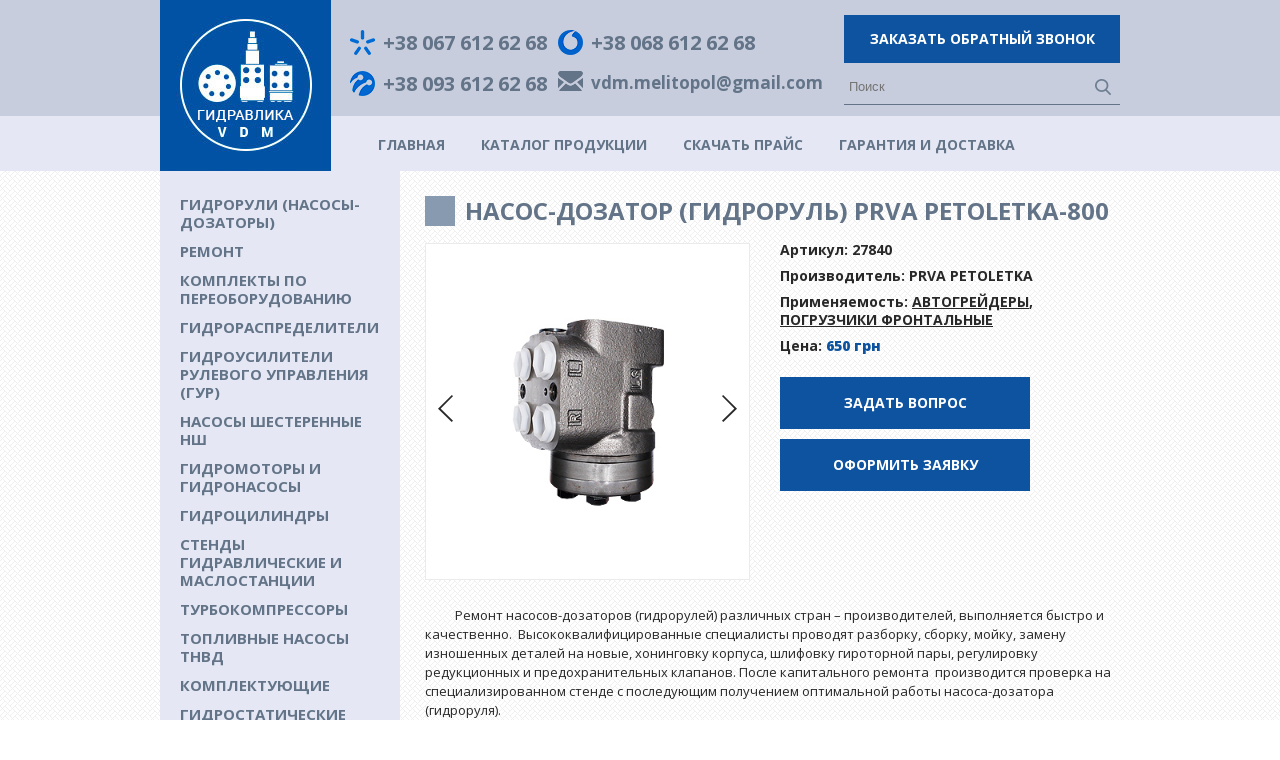

--- FILE ---
content_type: text/html; charset=UTF-8
request_url: https://vdm.melitopol.ua/product/nasos-dozator-gidrorul-prva-petoletka-800/?c=2
body_size: 4072
content:
<!DOCTYPE html>
<html lang="ru">
<head>
	<meta charset="UTF-8">
	<title>Насос-дозатор (гидроруль) PRVA PETOLETKA-800 (27840) ремонт, узнать цену</title><meta name="description" content="Насос-дозатор (гидроруль) PRVA PETOLETKA-800 примеятеся для установки на технику Автогрейдеры, Погрузчики фронтальные" />	<meta http-equiv="X-UA-Compatible" content="IE=edge">
	<meta name="viewport" content="width=device-width, initial-scale=1">
	<link rel="stylesheet" href="https://vdm.melitopol.ua/wp-content/themes/hydropump/css/style.css?ver=7.1">
	<link rel="stylesheet" href="https://vdm.melitopol.ua/wp-content/themes/hydropump/css/modal.css">
	<link rel="stylesheet" href="https://vdm.melitopol.ua/wp-content/themes/hydropump/css/responsive.css?ver=2.1">
	<link rel="shortcut icon" href="https://vdm.melitopol.ua/wp-content/themes/hydropump/favicon.ico" />
	<link rel='https://api.w.org/' href='https://vdm.melitopol.ua/wp-json/' />
<link rel="EditURI" type="application/rsd+xml" title="RSD" href="https://vdm.melitopol.ua/xmlrpc.php?rsd" />
<link rel="wlwmanifest" type="application/wlwmanifest+xml" href="https://vdm.melitopol.ua/wp-includes/wlwmanifest.xml" /> 
<link rel='prev' title='Насос-дозатор (гидроруль) PRVA PETOLETKA-500' href='https://vdm.melitopol.ua/product/nasos-dozator-gidrorul-prva-petoletka-500/' />
<link rel='next' title='Насос-дозатор (гидроруль) Д002.000.07/250' href='https://vdm.melitopol.ua/product/nasos-dozator-gidrorul-d002-000-07-250/' />
<meta name="generator" content="WordPress 4.4.33" />
<link rel="canonical" href="https://vdm.melitopol.ua/product/nasos-dozator-gidrorul-prva-petoletka-800/" />
<link rel='shortlink' href='https://vdm.melitopol.ua/?p=340' />
<link rel="alternate" type="application/json+oembed" href="https://vdm.melitopol.ua/wp-json/oembed/1.0/embed?url=https%3A%2F%2Fvdm.melitopol.ua%2Fproduct%2Fnasos-dozator-gidrorul-prva-petoletka-800%2F" />
<link rel="alternate" type="text/xml+oembed" href="https://vdm.melitopol.ua/wp-json/oembed/1.0/embed?url=https%3A%2F%2Fvdm.melitopol.ua%2Fproduct%2Fnasos-dozator-gidrorul-prva-petoletka-800%2F&#038;format=xml" />
<script type="text/javascript">
	window._se_plugin_version = '8.1.9';
</script>
</head>
<body>
	<div class="main">
		<header>
			<div class="header_top">
				<div class="wrap">
					<a href="/" class="logo"></a>
					<div class="contacts_header">
						<a id="header_tel1" href="tel:+380676126268">+38 067 612 62 68</a>
						<a id="header_tel2" href="tel:+380686126268">+38 068 612 62 68</a>
						<a id="header_tel3" href="tel:+380686126268">+38 093 612 62 68</a>
						<a id="header_email" class="email" href="/cdn-cgi/l/email-protection#ed9b8980c38088818499829d8281ad8a808c8481c38e8280"><span class="__cf_email__" data-cfemail="7c0a1811521119101508130c13103c1b111d1510521f1311">[email&#160;protected]</span></a>
					</div>
					<a href="#" class="btn_callback user_request">Заказать обратный звонок</a>
          <form class="searchform-head" role="search" method="get" action="https://vdm.melitopol.ua/">
						<input type="text" name="s" placeholder="Поиск" value="" />
						<button type="submit" value="Search">&nbsp;</button>
					</form>
				</div>
			</div>
			<div class="header_bot">
				<div class="wrap">
					<nav>
						<ul class="menu">
							<li class="sandwich"><button id="sandwich_js"><span></span><span></span><span></span></button></li>
							<li><a href="/">главная</a></li>
							<li><a href="/catalog/">каталог продукции</a></li>
														<li><a href="https://vdm.melitopol.ua/wp-content/uploads/2018/09/prajs-13.09.2018.xlsx" download>скачать прайс</a></li>
							<li><a href="/warranty/">гарантия и доставка</a></li>
							<li><a href="/contacts/">контакты</a></li>
              <li><a href="/search/" class="search-ico">&nbsp;</a></li>
						</ul>
					</nav>
				</div>
			</div>
		</header>
		<div id="sticky">
			<div class="wrap">
				<a id="header_tel1" href="tel:+380676126268">+38 067 612 62 68</a>
				<a id="header_tel2" href="tel:+380686126268">+38 068 612 62 68</a>
				<a id="header_tel3" href="tel:+380936126268">+38 093 612 62 68</a>
				<a id="header_email" href="/cdn-cgi/l/email-protection#9fe9fbf2b1f2faf3f6ebf0eff0f3dff8f2fef6f3b1fcf0f2"><span class="__cf_email__" data-cfemail="443220296a2921282d302b342b28042329252d286a272b29">[email&#160;protected]</span></a>
				<a href="#" id="btn_callback" class="user_request">Заказать обратный звонок</a>
			</div>
		</div>
		<div id="overbackground"></div>
		<div id="modal">
			<div class="modal_wrap">
				<form action="/wp-content/themes/hydropump/mail.php" method="POST" id="modal_form">
					<a href="#" id="modal_close" class="modal_close">&times;</a>
					<h3 id="modal_title">Запрос</h3>
					<h5>Ваш email или телефон:</h5>
					<input type="text" name="modal_number" class="modal_input" id="modal_number">
					<h5>Ваше сообщение:</h5>
					<textarea name="modal_message" class="modal_input" id="modal_message"></textarea>
					<input type="hidden" name="modal_hidden" value="1">
          <input type="hidden" name="r_url" value="/product/nasos-dozator-gidrorul-prva-petoletka-800/?c=2">
					<input type="submit" name="modal_send" value="Отправить">
					<h5 id="modal_note"></h5>
					<div id="modal_ajaxloading"></div>
				</form>
			</div>
		</div>
<div class="mider">
	<div class="wrap">
		<div class="catalog">
			<div class="catalog_left">
										<div>
							<a class="catalog_type" href="/catalog/gidroruli/">Гидрорули (насосы-дозаторы)</a>
							<ul></ul>
						</div>
											<div>
							<a class="catalog_type" href="/catalog/remont/">Ремонт</a>
							<ul></ul>
						</div>
											<div>
							<a class="catalog_type" href="/catalog/komplekty-po-pereoborudovaniyu/">Комплекты по переоборудованию</a>
							<ul></ul>
						</div>
											<div>
							<a class="catalog_type" href="/catalog/gidroraspredeliteli/">Гидрораспределители</a>
							<ul></ul>
						</div>
											<div>
							<a class="catalog_type" href="/catalog/gur/">Гидроусилители рулевого управления (ГУР)</a>
							<ul></ul>
						</div>
											<div>
							<a class="catalog_type" href="/catalog/nasos/">Насосы шестеренные НШ</a>
							<ul></ul>
						</div>
											<div>
							<a class="catalog_type" href="/catalog/gidromotor-gidronasos/">Гидромоторы и гидронасосы</a>
							<ul></ul>
						</div>
											<div>
							<a class="catalog_type" href="/catalog/gidrotsilindry/">Гидроцилиндры</a>
							<ul></ul>
						</div>
											<div>
							<a class="catalog_type" href="/catalog/press/">Стенды гидравлические и маслостанции</a>
							<ul></ul>
						</div>
											<div>
							<a class="catalog_type" href="/catalog/turbokompressory/">Турбокомпрессоры</a>
							<ul></ul>
						</div>
											<div>
							<a class="catalog_type" href="/catalog/toplivnye-nasosy-tnvd/">Топливные насосы ТНВД</a>
							<ul></ul>
						</div>
											<div>
							<a class="catalog_type" href="/catalog/komplektuyushhie/">Комплектующие</a>
							<ul></ul>
						</div>
											<div>
							<a class="catalog_type" href="/catalog/gidrostaticheskie-transmissii-gst/">Гидростатические трансмиссии (ГСТ)</a>
							<ul></ul>
						</div>
								</div>
			<div class="catalog_right">
				<div class="subtitle sub_catalog">
					<div class="square"></div>
					<h1 class="subtitle_text">Насос-дозатор (гидроруль) PRVA PETOLETKA-800</h1>
				</div>
				<div class="product">
					<div class="product_img">
						<div class="img_slider">
																	<img src="https://vdm.melitopol.ua/wp-content/uploads/2017/04/Nasos-dozator-gidrorul-PETOLETKA-100.jpg" alt="#Насос-дозатор (гидроруль) PRVA PETOLETKA-800">
																<img src="https://vdm.melitopol.ua/wp-content/uploads/2017/04/Nasos-dozator-gidrorul-PETOLETKA-100.jpg" alt="Насос-дозатор (гидроруль) PRVA PETOLETKA-800">
						</div>
						<div class="img_arr img_arr_prev"></div>
						<div class="img_arr img_arr_next"></div>
					</div>
					<div class="product_info">
						<span>Артикул: <s>27840</s></span>
						<span>Производитель: <s>PRVA PETOLETKA</s></span>
						<span>Применяемость: <s><a href="/gidroruli/avtogrejdery/">Автогрейдеры</a>, <a href="/gidroruli/pogruzchiki/">Погрузчики фронтальные</a></s></span>
						<span>Цена: <b>650 грн</b></span>
						<a href="#" class="btn_product user_request">Задать вопрос</a>
						<a href="#" class="btn_product user_request">Оформить заявку</a>
					</div>
					<div class="product_desc user-text">
						<p>          Ремонт насосов-дозаторов (гидрорулей) различных стран &#8211; производителей, выполняется быстро и качественно.  Высококвалифицированные специалисты проводят разборку, сборку, мойку, замену изношенных деталей на новые, хонинговку корпуса, шлифовку гироторной пары, регулировку редукционных и предохранительных клапанов. После капитального ремонта  производится проверка на специализированном стенде с последующим получением оптимальной работы насоса-дозатора (гидроруля).</p>
<p>          Гарантийный срок работы насоса-дозатора после ремонта &#8211; 1200 моточасов.</p>
					</div>
				</div>
			</div>
			<div class="catalog_clear"></div>
		</div>
	</div>
</div>
		<footer>
			<div class="footer_top">
				<div class="wrap">
					<nav>
						<ul>
							<li><a href="/">главная</a></li>
							<li><a href="/catalog/gidroruli/">каталог продукции</a></li>
														<li><a href="https://vdm.melitopol.ua/wp-content/uploads/2018/09/prajs-13.09.2018.xlsx" download>скачать прайс</a></li>
							<li><a href="/warranty/">гарантия и доставка</a></li>
              <li><a href="/about/">о нас</a></li>
							<li><a href="/contacts/">контакты</a></li>
						</ul>
					</nav>
				</div>
			</div>
			<div class="footer_bot">
				<div class="wrap">
					<p>Гидравлика VDM © 2015-2025</p>
				</div>
			</div>
		</footer>
	</div>
	
	<script data-cfasync="false" src="/cdn-cgi/scripts/5c5dd728/cloudflare-static/email-decode.min.js"></script><script src="https://ajax.googleapis.com/ajax/libs/jquery/1/jquery.min.js"></script>
	<script src="https://vdm.melitopol.ua/wp-content/themes/hydropump/js/common.js"></script>
	<link rel='stylesheet' id='_slick-css'  href='https://vdm.melitopol.ua/wp-content/themes/hydropump/css/slick.css' type='text/css' media='all' />
<script type='text/javascript' src='https://vdm.melitopol.ua/wp-includes/js/wp-embed.min.js?ver=4.4.33'></script>
<script type='text/javascript' src='https://vdm.melitopol.ua/wp-content/themes/hydropump/js/slick.min.js'></script>
  <script>
  (function(i,s,o,g,r,a,m){i['GoogleAnalyticsObject']=r;i[r]=i[r]||function(){
  (i[r].q=i[r].q||[]).push(arguments)},i[r].l=1*new Date();a=s.createElement(o),
  m=s.getElementsByTagName(o)[0];a.async=1;a.src=g;m.parentNode.insertBefore(a,m)
  })(window,document,'script','https://www.google-analytics.com/analytics.js','ga');
  ga('create', 'UA-101494131-1', 'auto');
  ga('send', 'pageview');
  </script>
	<!-- RedConnect -->
	<!-- <script id="rhlpscrtg" type="text/javascript" charset="utf-8" async="async"
	src="https://web.redhelper.ru/service/main.js?c=vdmservicemelitopol"></script>
	<div style="display: none"><a class="rc-copyright" 
	href="http://redconnect.ru">Сервис обратного звонка RedConnect</a></div> -->
	<!-- CallbackHunter -->
	<!-- <script type="text/javascript" src="//cdn.callbackhunter.com/cbh.js?hunter_code=c38e9abb64ee9724c6d3deee6e3115c5" charset="UTF-8"></script> -->
<script defer src="https://static.cloudflareinsights.com/beacon.min.js/vcd15cbe7772f49c399c6a5babf22c1241717689176015" integrity="sha512-ZpsOmlRQV6y907TI0dKBHq9Md29nnaEIPlkf84rnaERnq6zvWvPUqr2ft8M1aS28oN72PdrCzSjY4U6VaAw1EQ==" data-cf-beacon='{"version":"2024.11.0","token":"29ae490c82414d7ca563e225a29ccade","r":1,"server_timing":{"name":{"cfCacheStatus":true,"cfEdge":true,"cfExtPri":true,"cfL4":true,"cfOrigin":true,"cfSpeedBrain":true},"location_startswith":null}}' crossorigin="anonymous"></script>
</body>
</html>

--- FILE ---
content_type: text/css
request_url: https://vdm.melitopol.ua/wp-content/themes/hydropump/css/style.css?ver=7.1
body_size: 5953
content:
@import url("https://fonts.googleapis.com/css?family=Open+Sans:400,700,800&subset=latin,cyrillic,latin-ext,cyrillic-ext");body{margin:0;padding:0}.main{position:relative;overflow:hidden}.main div,.main span,.main a,.main p,.main i,.main s,.main h1,.main h2,.main h3,.main h4,.main h5,.main img,.main ul,.main li{margin:0;padding:0;font-family:'Open Sans',sans-serif;line-height:1;font-size:14px;font-weight:400;color:#637488;text-decoration:none;text-transform:uppercase}.main a:hover{text-decoration:underline}.main header,.main footer,.main nav,.main article,.main section{display:block;position:relative}.main .wrap{margin:0 auto;width:960px;position:relative}.main .not_found_404{font-size:30px;text-align:center;color:red;font-weight:800;padding:50px 15px;line-height:1.3}.main .bold{font-weight:800!important}.my_btn{display:block;color:#fff;font-weight:700;text-align:center}.my_btn:hover{opacity:.9;text-decoration:none}.my_btn:active{-webkit-box-shadow:-2px -2px 0 #fff inset,2px 2px 0 #fff inset;-moz-box-shadow:-2px -2px 0 #fff inset,2px 2px 0 #fff inset;box-shadow:-2px -2px 0 #fff inset,2px 2px 0 #fff inset}header .header_top{z-index:10;background-color:#c8cddd;height:116px}header .header_top .logo{display:block;z-index:2;background:#0d53a0 url("../images/logo.jpg") no-repeat;width:171px;height:171px;position:absolute;top:0;left:0}header .header_top .logo:hover{background-position:0 -171px}header .header_top .contacts_header{width:260px;margin:0 0 0 270px;padding:13px 0 0 33px;position:relative}header .header_top .contacts_header a{display:block;font-size:20px;font-weight:700;margin:0 0 5px}header .header_top .btn_callback{display:block;color:#fff;font-weight:700;text-align:center;width:276px;padding:23px 0;background-color:#0d53a0;position:absolute;top:28px;right:0}header .header_top .btn_callback:hover{opacity:.9;text-decoration:none}header .header_top .btn_callback:active{-webkit-box-shadow:-2px -2px 0 #fff inset,2px 2px 0 #fff inset;-moz-box-shadow:-2px -2px 0 #fff inset,2px 2px 0 #fff inset;box-shadow:-2px -2px 0 #fff inset,2px 2px 0 #fff inset}header .header_bot{background-color:#e5e8f4;height:55px}header .header_bot nav{margin:0 0 0 186px}header .header_bot nav ul li{display:inline-block;margin:0 0 0 32px}header .header_bot nav ul li a{display:block;font-weight:700;padding:22px 0 19px}header .header_bot nav ul li a:hover{text-decoration:none;-webkit-box-shadow:0 5px 0 #f1c40f inset;-moz-box-shadow:0 5px 0 #f1c40f inset;box-shadow:0 5px 0 #f1c40f inset}header .header_bot nav ul li.sandwich{display:none}.mider{background:url("../images/bg.png") repeat}.mider .square{width:30px;height:30px;background-color:#889aaf;position:absolute;top:20px;left:0}.mider .sub_catalog{margin-left:25px}.mider .sub_catalog2{margin-left:18px}.mider .subtitle{position:relative;height:65px;clear:both}.mider .subtitle .square{top:25px}.mider .subtitle .subtitle_text{display:inline-block;font-size:24px;font-weight:700;margin:28px 0 0 40px}.mider .subtitle .no_margin_left{margin-left:10px}.mider .pump{height:409px;background:url("../images/pump_new.png") no-repeat #637488 center right 90px}.mider .pump span{font-size:72px;color:#fff;font-weight:800;line-height:1.2;margin:0 0 20px 59px;padding:36px 0 0;display:inline-block}.mider .pump a{display:block;color:#fff;font-weight:700;text-align:center;width:187px;padding:19px 0;background-color:#f1c40f;margin:0 0 0 58px}.mider .pump a:hover{opacity:.9;text-decoration:none}.mider .pump a:active{-webkit-box-shadow:-2px -2px 0 #fff inset,2px 2px 0 #fff inset;-moz-box-shadow:-2px -2px 0 #fff inset,2px 2px 0 #fff inset;box-shadow:-2px -2px 0 #fff inset,2px 2px 0 #fff inset}.mider .services{height:399px;position:relative}.mider .services .serv{display:block;width:320px;height:399px;float:left;position:relative}.mider .services .serv i{display:block;margin:50px auto 0;height:271px;background:url("../images/serv_sprite.png") no-repeat}.mider .services .serv span{display:inline-block;color:#000;font-size:18px;font-weight:700;text-decoration:underline;line-height:1.2;margin:23px 0 0 39px}.mider .services .serv:hover span{color:#fff}.mider .services .serv1{background-color:#f6f6f6}.mider .services .serv1 i{width:293px;background-position:0 0}.mider .services .serv1:hover{background-color:#0d53a0}.mider .services .serv1:hover i{background-position:0 -271px}.mider .services .serv2{background-color:#ececec}.mider .services .serv2 i{width:196px;background-position:-485px 0}.mider .services .serv2:hover{background-color:#0d53a0}.mider .services .serv2:hover i{background-position:-485px -271px}.mider .services .serv3{background-color:#f6f6f6}.mider .services .serv3 i{width:267px;background-position:-681px 0;margin:29px 0 0 auto}.mider .services .serv3:hover{background-color:#0d53a0}.mider .services .serv3:hover i{background-position:-681px -271px}.mider .manufacturers{height:265px}.mider .manufacturers div{width:192px;height:240px;float:left;text-align:center;background-color:#f6f6f6}.mider .manufacturers div:nth-child(even){background-color:#ececec}.mider .manufacturers div h4{font-weight:700;margin:22px 0 50px}.mider .manufacturers div .manufacturer_name{display:inline-block;font-size:30px;font-weight:700;margin:0 0 18px;text-decoration:underline}.mider .manufacturers div .manufacturer_name:hover{text-decoration:none}.mider .manufacturers div p{text-align:center;display:block;width:145px;margin:0 auto;font-size:12px;line-height:1.5}.mider .manufacturers div p a{text-decoration:underline}.mider .manufacturers div p a:hover{text-decoration:none}.mider .manufacturers div:hover{-webkit-box-shadow:2px 2px 0 #637488 inset,-2px -2px 0 #637488 inset;-moz-box-shadow:2px 2px 0 #637488 inset,-2px -2px 0 #637488 inset;box-shadow:2px 2px 0 #637488 inset,-2px -2px 0 #637488 inset}.mider .if_dont_find{height:250px;background-color:#e74c3c;text-align:center;clear:both}.mider .if_dont_find span{color:#fff;font-size:36px;padding:26px 0 13px;display:inline-block}.mider .if_dont_find .sub_strong{padding:0;font-weight:700;margin:0 0 27px}.mider .if_dont_find p{color:#fff;font-size:16px;margin:0 0 22px;text-transform:none}.mider .if_dont_find p span{display:inline;color:#fff;font-size:16px;margin:0;text-transform:none}.mider .if_dont_find p span s{color:#fff;font-size:16px}.mider .if_dont_find a{display:block;color:#fff;font-weight:700;text-align:center;width:250px;padding:19px 0;background-color:#f1c40f;margin:0 auto}.mider .if_dont_find a:hover{opacity:.9;text-decoration:none}.mider .if_dont_find a:active{-webkit-box-shadow:-2px -2px 0 #fff inset,2px 2px 0 #fff inset;-moz-box-shadow:-2px -2px 0 #fff inset,2px 2px 0 #fff inset;box-shadow:-2px -2px 0 #fff inset,2px 2px 0 #fff inset}.mider .reasons{height:320px}.mider .reasons .why{float:left;width:320px;height:320px;background:no-repeat #ececec bottom 92px center}.mider .reasons .why:nth-child(even){background-color:#f6f6f6}.mider .reasons .why h4{color:#282828;text-align:center;padding:0 20px;margin:262px 0 0;line-height:1.4}.mider .reasons .why1{background-image:url("../images/why1.png")}.mider .reasons .why2{background-image:url("../images/why2.png")}.mider .reasons .why3{background-image:url("../images/why3.png")}.mider .goods{height:397px}.mider .goods article{width:222px;margin:0 21px 0 0;height:397px;float:left;text-align:center;background-color:#fff;border:1px solid #ececec}.mider .goods article .product_link{display:block}.mider .goods article .product_link h4{font-weight:700;height:35px;font-size:13px;color:#282828;margin:0 0 40px;padding:10px 20px 0;line-height:1.4;text-transform:none}.mider .goods article .product_link img{display:block;width:180px;height:180px;margin:0 auto;padding:0 0 40px}.mider .goods article .product_link:hover{text-decoration:none}.mider .goods article div{height:110px;width:100%;position:absolute;left:0;bottom:0;background-color:#ececec}.mider .goods article div big{display:inline-block;color:#0d53a0;font-size:20px;font-weight:700;text-transform:none;margin:14px 0 10px}.mider .goods article div p{font-size:12px;font-weight:700;margin:0 0 8px}.mider .goods article div b{font-size:14px;font-weight:400;display:inline-block;width:170px;line-height:1.4}.mider .goods article div b a{text-decoration:underline}.mider .goods article div b a:hover{text-decoration:none}.mider .goods article:nth-child(4n){margin:0}.mider .goods article:hover{-webkit-border-radius:3px;-moz-border-radius:3px;border-radius:3px;-webkit-box-shadow:2px 2px 10px #0d53a0,-2px -2px 10px #0d53a0;-moz-box-shadow:2px 2px 10px #0d53a0,-2px -2px 10px #0d53a0;box-shadow:2px 2px 10px #0d53a0,-2px -2px 10px #0d53a0}.mider .articles{position:relative;height:170px}.mider .articles .articles_all{position:absolute;right:0;top:-35px;color:#282828;text-decoration:underline}.mider .articles .articles_all:hover{text-decoration:none}.mider .articles article{padding:20px;width:430px;height:133px;float:left;background-color:#fff}.mider .articles article h4{font-weight:700;font-size:14px;color:#282828;text-transform:none;margin:0 0 5px}.mider .articles article p{font-size:12px;color:#282828;line-height:1.5;text-transform:none;height:90px;margin:0 0 10px}.mider .articles article a{font-size:14px;color:#282828;float:right;text-transform:capitalize;text-decoration:underline}.mider .articles article a:hover{text-decoration:none}.mider .articles article.particle1{margin:0 20px 0 0}.mider .empty{height:24px;clear:both}footer .footer_top{background-color:#c8cddd;height:83px}footer .footer_top .wrap{text-align:center}footer .footer_top .wrap nav{margin:0 auto}footer .footer_top .wrap nav ul li{display:inline-block;margin:0 40px 0 0}footer .footer_top .wrap nav ul li:last-child{margin:0}footer .footer_top .wrap nav ul li a{display:block;font-weight:700;padding:35px 0 34px}footer .footer_top .wrap nav ul li a:hover{text-decoration:none;-webkit-box-shadow:0 5px 0 #f1c40f inset;-moz-box-shadow:0 5px 0 #f1c40f inset;box-shadow:0 5px 0 #f1c40f inset}footer .footer_bot{background-color:#e5e8f4;height:50px}footer .footer_bot p{text-align:center;padding:19px 0 0}.mider .articles_clear{clear:both}.mider .articles_link_home{position:absolute;right:0;top:35px;color:#282828;z-index:3;text-decoration:underline}.mider .articles_link_home:hover{text-decoration:none}.mider .all-articles{position:relative}.mider .all-articles article{padding:20px;width:430px;height:133px;float:left;background-color:#fff;margin:0 0 24px}.mider .all-articles article h4{font-weight:700;font-size:14px;color:#282828;text-transform:none;margin:0 0 5px}.mider .all-articles article p{font-size:12px;color:#282828;line-height:1.5;text-transform:none;height:90px;margin:0 0 10px}.mider .all-articles article .read_more{font-size:14px;color:#282828;float:right;text-transform:capitalize}.mider .all-articles article:nth-child(odd){margin:0 20px 24px 0}.user-text-wrap{text-transform:none;color:#282828;font-size:12px;line-height:1.4;position:relative;padding:20px;background-color:#fff}.main .mider .user-text{font-size:12px}.main .mider .user-text span,.main .mider .user-text p,.main .mider .user-text a,.main .mider .user-text li,.main .mider .user-text strong,.main .mider .user-text em,.main .mider .user-text del{color:#282828;line-height:1.4;text-transform:none;font-size:inherit}.main .mider .user-text p{margin:0 0 10px}.main .mider .user-text ul{margin:0 0 0 8px}.main .mider .user-text li{margin:0 0 10px 10px}.main .mider .user-text a{color:#637488;text-decoration:underline}.main .mider .user-text a:hover{text-decoration:none}.main .mider .user-text h1,.main .mider .user-text h2,.main .mider .user-text h3,.main .mider .user-text h4,.main .mider .user-text h5,.main .mider .user-text h6{color:#282828;line-height:1.4;text-transform:none;font-weight:700;margin:0 0 10px}.main .mider .user-text h1{font-size:3em}.main .mider .user-text h2{font-size:2.5em}.main .mider .user-text h3{font-size:2em}.main .mider .user-text h4{font-size:1.5em}.mider .solo-article{text-transform:none;color:#282828;font-size:12px;line-height:1.4;position:relative;padding:20px;background-color:#fff}.mider .warranty{text-transform:none;color:#282828;font-size:12px;line-height:1.4;position:relative;padding:20px;background-color:#fff}.mider .contacts{text-transform:none;color:#282828;font-size:12px;line-height:1.4;position:relative;padding:20px;background-color:#fff}.mider .contacts a{display:block;width:140px;margin:0 0 10px;font-size:16px!important;font-weight:700}.mider .contacts p{font-size:16px!important;font-weight:700;color:#637488!important}.mider .contacts .contact_info{width:50%;float:left}.mider .contacts .contact_form{width:50%;float:left;position:relative}.mider .contacts .contact_form form{position:relative;width:270px}.mider .contacts .contact_form h5{margin:0 0 5px}.mider .contacts .contact_form input,.mider .contacts .contact_form textarea{display:block;width:100%;height:30px;margin:0 0 10px;font-size:14px;padding:0 10px;outline:0;resize:none;border:1px solid #637488;-webkit-border-radius:5px;-moz-border-radius:5px;border-radius:5px}.mider .contacts .contact_form textarea{padding:5px 10px;margin:0 0 20px;height:60px;line-height:1.2;font-family:'Open Sans',sans-serif}.mider .contacts .contact_form input[type="submit"]{display:block;color:#fff;font-weight:700;text-align:center;height:40px;width:100%;font-size:16px;background-color:#0d53a0;cursor:pointer;border:0}.mider .contacts .contact_form input[type="submit"]:hover{opacity:.9;text-decoration:none}.mider .contacts .contact_form input[type="submit"]:active{-webkit-box-shadow:-2px -2px 0 #fff inset,2px 2px 0 #fff inset;-moz-box-shadow:-2px -2px 0 #fff inset,2px 2px 0 #fff inset;box-shadow:-2px -2px 0 #fff inset,2px 2px 0 #fff inset}.mider .contacts .contact_form input[type="submit"]:active{-webkit-box-shadow:-2px -2px 0 #fff inset,2px 2px 0 #fff inset,2px -2px 0 #fff inset,-2px 2px 0 #fff inset;-moz-box-shadow:-2px -2px 0 #fff inset,2px 2px 0 #fff inset,2px -2px 0 #fff inset,-2px 2px 0 #fff inset;box-shadow:-2px -2px 0 #fff inset,2px 2px 0 #fff inset,2px -2px 0 #fff inset,-2px 2px 0 #fff inset}.mider .contacts .contact_form .contact_send_error{border:1px solid red}.mider .contacts .contact_form .contact_send_ok{border:1px solid green}.mider .contacts .contact_form #send_note{color:#637488;padding:0 0 0 25px}.mider .catalog{text-transform:none;color:#282828;font-size:12px;line-height:1.4;position:relative;padding:20px;background-color:#fff;padding:0;background-color:#e5e8f4}.mider .catalog .catalog_left{width:200px;float:left;background-color:#e5e8f4;padding:24px 20px}.mider .catalog .catalog_left div{margin:0 0 11px}.mider .catalog .catalog_left div .catalog_type{font-weight:700;font-size:15px;line-height:1.2}.mider .catalog .catalog_left div ul{margin:8px 0 0 10px}.mider .catalog .catalog_left div ul li{list-style:none;margin:0 0 5px}.mider .catalog .catalog_left div ul li a{font-size:14px;font-weight:600;text-decoration:underline}.mider .catalog .catalog_left div ul li a:hover{text-decoration:none}.mider .catalog .catalog_right{background:url("../images/bg.png") repeat;float:left;min-height:480px;width:720px}.mider .catalog .catalog_right .tech_card{background-color:#fff;border:1px solid #e5e8f4;display:block;float:left;height:213px;margin:0 0 25px 25px;overflow:hidden;position:relative;width:213px}.mider .catalog .catalog_right .tech_card img{width:100%;height:100%;background-size:contain}.mider .catalog .catalog_right .tech_card .tech_card_hover{background:rgba(13,83,160,.65);bottom:0;display:block;height:0;left:0;position:absolute;right:0;transition:height .5s}.mider .catalog .catalog_right .tech_card .tech_card_hover h6{color:#fff;font-size:22px;font-weight:700;letter-spacing:.05em;margin:80px 0 40px;text-align:center;text-transform:uppercase}.mider .catalog .catalog_right .tech_card .tech_card_hover a{border:2px solid #fff;color:#fff;display:block;font-size:14px;font-weight:700;height:50px;margin:0 auto;padding-top:16px;text-align:center;width:135px;-moz-box-sizing:border-box;-webkit-box-sizing:border-box;box-sizing:border-box}.mider .catalog .catalog_right .tech_card .tech_card_hover a:hover{background:#fff;color:#0d53a0;text-decoration:none}.mider .catalog .catalog_right .tech_card:hover .tech_card_hover{height:100%}.mider .catalog .catalog_right .card{display:block;position:relative;width:220px;margin:0 0 18px 18px;height:397px;float:left;text-align:center;background-color:#fff;border:1px solid #ececec}.mider .catalog .catalog_right .card .product_link{display:block}.mider .catalog .catalog_right .card .product_link h4{font-weight:700;height:35px;font-size:13px;color:#282828;margin:0 0 40px;padding:10px 20px 0;line-height:1.4;text-transform:none}.mider .catalog .catalog_right .card .product_link img{display:block;width:180px;height:180px;margin:0 auto;padding:0 0 40px}.mider .catalog .catalog_right .card .product_link:hover{text-decoration:none}.mider .catalog .catalog_right .card div{height:110px;width:100%;position:absolute;left:0;bottom:0;background-color:#ececec}.mider .catalog .catalog_right .card div big{display:inline-block;color:#0d53a0;font-size:20px;font-weight:700;text-transform:none;margin:14px 0 10px}.mider .catalog .catalog_right .card div p{font-size:12px;font-weight:700;margin:0 0 8px}.mider .catalog .catalog_right .card div b{font-size:14px;font-weight:400;display:inline-block;width:170px;line-height:1.4}.mider .catalog .catalog_right .card div b a{text-decoration:underline}.mider .catalog .catalog_right .card div b a:hover{text-decoration:none}.mider .catalog .catalog_right .card:hover{-webkit-border-radius:3px;-moz-border-radius:3px;border-radius:3px;-webkit-box-shadow:2px 2px 10px #0d53a0,-2px -2px 10px #0d53a0;-moz-box-shadow:2px 2px 10px #0d53a0,-2px -2px 10px #0d53a0;box-shadow:2px 2px 10px #0d53a0,-2px -2px 10px #0d53a0}.mider .catalog .catalog_right .product .product_img{background-color:#fff;border:1px solid #ebebeb;display:block;float:left;height:335px;margin:0 30px 26px 25px;position:relative;width:323px}.mider .catalog .catalog_right .product .product_img .img_slider{height:240px;left:50%;margin:-120px 0 0 -120px;position:absolute;top:50%;width:240px}.mider .catalog .catalog_right .product .product_img .img_slider img{height:100%;outline:0;width:100%}.mider .catalog .catalog_right .product .product_img .img_arr{cursor:pointer;height:27px;position:absolute;top:151px;width:15px}.mider .catalog .catalog_right .product .product_img .img_arr.img_arr_prev{background:url(../images/img_arrows.png) 0 0 no-repeat;left:12px}.mider .catalog .catalog_right .product .product_img .img_arr.img_arr_prev:hover{background:url(../images/img_arrows.png) 0 -27px no-repeat}.mider .catalog .catalog_right .product .product_img .img_arr.img_arr_next{background:url(../images/img_arrows.png) -15px 0 no-repeat;right:12px}.mider .catalog .catalog_right .product .product_img .img_arr.img_arr_next:hover{background:url(../images/img_arrows.png) -15px -27px no-repeat}.mider .catalog .catalog_right .product .product_info{float:left;margin:-2px 0 0}.mider .catalog .catalog_right .product .product_info span{display:block;width:339px;font-size:14px;color:#282828;font-weight:600;text-transform:none;margin:0 0 8px;line-height:1.3}.mider .catalog .catalog_right .product .product_info span s{display:inline;text-transform:none;text-decoration:none;font-size:14px;color:#282828;font-weight:600}.mider .catalog .catalog_right .product .product_info span s a{text-decoration:underline;font-size:14px;color:#282828;font-weight:600}.mider .catalog .catalog_right .product .product_info span s a:hover{text-decoration:none}.mider .catalog .catalog_right .product .product_info span b{display:inline-block;text-transform:none;text-decoration:none;font-size:14px;color:#0d53a0;font-weight:800;margin:0 0 12px}.mider .catalog .catalog_right .product .product_info .btn_product{display:block;color:#fff;font-weight:700;text-align:center;width:250px;padding:19px 0;background-color:#0d53a0;margin:10px 0 0}.mider .catalog .catalog_right .product .product_info .btn_product:hover{opacity:.9;text-decoration:none}.mider .catalog .catalog_right .product .product_info .btn_product:active{-webkit-box-shadow:-2px -2px 0 #fff inset,2px 2px 0 #fff inset;-moz-box-shadow:-2px -2px 0 #fff inset,2px 2px 0 #fff inset;box-shadow:-2px -2px 0 #fff inset,2px 2px 0 #fff inset}.mider .catalog .catalog_right .product .product_desc{margin:0 0 25px 25px;clear:both}.mider .catalog .catalog_right .product .product_desc p{font-size:13px;line-height:1.5;text-transform:none;color:#282828}.mider .catalog .catalog_right .technic_link{clear:both;margin:5px 0 15px 18px;position:relative}.mider .catalog .catalog_right .technic_link .anchor{position:absolute;margin-top:-70px}.mider .catalog .catalog_right .technic_link a{display:inline-block;font-size:20px;font-weight:700;outline:0;text-decoration:underline}.mider .catalog .catalog_right .technic_link a:hover{text-decoration:none}.mider .catalog .catalog_right hr{clear:both}.mider .catalog .catalog_right .manufacturer_desc{font-size:14px;margin:5px 0 20px 18px}.mider .catalog .catalog_right .catalog_desc{font-size:14px;margin:5px 0 20px 25px}.mider .catalog .catalog_right .technic_desc{font-size:14px;margin:5px 0 20px 18px}.mider .catalog .catalog_clear{clear:both}#sticky{display:none;background-color:#c8cddd;width:100%;height:60px;position:fixed;top:0;left:0;z-index:10}#sticky .wrap{margin:0 auto;width:960px;height:60px;position:relative}#sticky .wrap #header_tel1{width:175px;position:absolute;top:19px;left:45px;font-size:20px;font-weight:700}#sticky .wrap #header_tel2{width:175px;position:absolute;top:19px;left:248px;font-size:20px;font-weight:700}#sticky .wrap #header_email{width:180px;position:absolute;top:19px;left:485px;font-size:20px;text-transform:none;font-weight:700}#sticky .wrap #phone_ico{width:21px;height:21px;background-image:url("../images/phone_ico.png");position:absolute;top:19px;left:20px}#sticky .wrap #email_ico{width:25px;height:20px;background-image:url("../images/email_ico.png");position:absolute;top:19px;left:455px}#sticky .wrap #btn_callback{display:block;color:#fff;font-weight:700;text-align:center;width:276px;padding:23px 0;background-color:#0d53a0;position:absolute;top:0;right:0}#sticky .wrap #btn_callback:hover{opacity:.9;text-decoration:none}#sticky .wrap #btn_callback:active{-webkit-box-shadow:-2px -2px 0 #fff inset,2px 2px 0 #fff inset;-moz-box-shadow:-2px -2px 0 #fff inset,2px 2px 0 #fff inset;box-shadow:-2px -2px 0 #fff inset,2px 2px 0 #fff inset}
.main img {
	height: auto;
	max-width: 100%;
}
.main .pump-slider-wrap {
	background: #637488;
	position: relative;
}
.main .pump-slide {
	background: #637488;
	height: 410px;
	width: 100%;
}
.main .pump-slide.ps1 {
	background: #637488 url(../images/slide1.jpg) no-repeat right 50px center;
}
.main .pump-slide.ps2 {
	background: #637488 url(../images/slide2.jpg) no-repeat right 40px center;
}
.main .pump-slide.ps3 {
	background: #637488 url(../images/slide3.jpg) no-repeat right 50px center;
}
.main .pump-slide.ps4 {
	background: #637488 url(../images/slide4.jpg) no-repeat right 20px center;
}
.main .pump-slide.ps5 {
	background: #637488 url(../images/slide5.jpg) no-repeat right 20px center;
}
.main .pump-slide.ps6 {
	background: #637488 url(../images/slide6.jpg) no-repeat right 20px center;
}
.main .pump-slide.ps7 {
	background: #637488 url(../images/slide7.jpg) no-repeat right 50px center;
}
.main .pump-text {
	left: 0;
	position: absolute;
	top: 0;
	z-index: 2;
}
.main .pump-text span{font-size:72px;color:#fff;font-weight:800;line-height:1.2;margin:0 0 20px 50px;padding:36px 0 0;display:inline-block}
.main .pump-text a{display:block;color:#fff;font-weight:700;text-align:center;width:187px;padding:19px 0;background-color:#f1c40f;margin:0 0 0 58px}
.main .pump-text a:hover{opacity:.9;text-decoration:none}
.main .pump-text a:active{-webkit-box-shadow:-2px -2px 0 #fff inset,2px 2px 0 #fff inset;-moz-box-shadow:-2px -2px 0 #fff inset,2px 2px 0 #fff inset;box-shadow:-2px -2px 0 #fff inset,2px 2px 0 #fff inset}
.main .pump-text .pump-arr {
	bottom: 7px;
	cursor: pointer;
	height: 38px;
	left: 50%;
	position: absolute;
	width: 20px;
	z-index: 3;
}
.main .pump-text .pump-arr:hover {
	opacity: .8;
}
.main .pump-text .pump-arr.pump-arr-prev {
	background: url(../images/pump-arrows.png) no-repeat 0 0;
	margin-left: -60px;
}
.main .pump-text .pump-arr.pump-arr-next {
	background: url(../images/pump-arrows.png) no-repeat -20px 0;
	margin-left: 30px;
}

#sticky .wrap #header_tel1{left:34px}
#sticky .wrap #header_tel2{left:325px}
#sticky .wrap #header_email{left:325px; top: 63px;letter-spacing:-1px}
#sticky .wrap #phone_ico{left:0}
#sticky .wrap #email_ico{left:410px}
#sticky .wrap #email_ico{left:410px}
#sticky .wrap #btn_callback{width:256px}

.vdm-map {
	background: #c8cddd;
	height: 400px;
	position: relative;
	width: 100%;
}
.vdm-map .marker {
	font-weight: 700;
	padding: 5px 0;
}

.mider .vdm-services:before, .vdm-services:after {
	clear: both;
	content: ' ';
	display: table;
	-moz-box-sizing: border-box;
	-webkit-box-sizing: border-box;
	box-sizing: border-box;
}
.mider .vdm-services * {
	-moz-box-sizing: border-box;
	-webkit-box-sizing: border-box;
	box-sizing: border-box;
}
.mider .vdm-services .vdm-serv {
	background: #f6f6f6;
	float: left;
	height: 400px;
	position: relative;
	width: 320px;
}
.mider .vdm-services .vdm-serv:nth-child(even) {
	background: #ececec;
}
.mider .vdm-services .vdm-serv span {
	color: #000;
	display: block;
	font-size: 18px;
	font-weight: 700;
	left: 0;
	line-height: 1.2;
	padding-left: 40px;
	padding-right: 10px;
	position: absolute;
	text-decoration: underline;
	text-transform: uppercase;
	top: 20px;
}
.mider .vdm-services .vdm-serv span:before {
	background: #889aaf;
	content: '';
	display: block;
	height: 30px;
	left: 0;
	position: absolute;
	top: -5px;
	width: 30px;
}
.mider .vdm-services .vdm-serv:hover span {
	color: #fff;
}
.mider .vdm-services .vdm-serv i {
	display: block;
	height: 271px;
	margin: 100px auto 0;
	width: 293px;
}
.mider .vdm-services .vdm-serv:hover{background:#0d53a0}
.mider .vdm-services .vdm-serv1 i{background: url(../images/serv_sprite.png) no-repeat 0 0}
.mider .vdm-services .vdm-serv2 i{background: url(../images/serv_sprite.png) no-repeat -293px 0}
.mider .vdm-services .vdm-serv3 i{background: url(../images/serv_sprite.png) no-repeat -586px 0}
.mider .vdm-services .vdm-serv4 i{background: url(../images/serv_sprite.png) no-repeat -879px 0}
.mider .vdm-services .vdm-serv5 i{background: url(../images/serv_sprite.png) no-repeat -1172px 0}
.mider .vdm-services .vdm-serv6 i{background: url(../images/serv_sprite.png) no-repeat -1465px 0}
.mider .vdm-services .vdm-serv7 i{background: url(../images/serv_sprite.png) no-repeat -1758px 0}
.mider .vdm-services .vdm-serv8 i{background: url(../images/serv_sprite.png) no-repeat -2051px 0}
.mider .vdm-services .vdm-serv9 i{background: url(../images/serv_sprite.png) no-repeat -2344px 0}
.mider .vdm-services .vdm-serv10 i{background: url(../images/serv_sprite.png) no-repeat -2628px 0}
.mider .vdm-services .vdm-serv11 i{background: url(../images/serv_sprite.png) no-repeat -2930px 0}
.mider .vdm-services .vdm-serv12 i{background: url(../images/serv_sprite.png) no-repeat -3245px 0}
.mider .vdm-services .vdm-serv13 i{background: url(../images/serv_sprite.png) no-repeat -3590px 0}
.mider .vdm-services .vdm-serv1:hover i{background: url(../images/serv_sprite.png) no-repeat 0 -271px}
.mider .vdm-services .vdm-serv2:hover i{background: url(../images/serv_sprite.png) no-repeat -293px -271px}
.mider .vdm-services .vdm-serv3:hover i{background: url(../images/serv_sprite.png) no-repeat -586px -271px}
.mider .vdm-services .vdm-serv4:hover i{background: url(../images/serv_sprite.png) no-repeat -879px -271px}
.mider .vdm-services .vdm-serv5:hover i{background: url(../images/serv_sprite.png) no-repeat -1172px -271px}
.mider .vdm-services .vdm-serv6:hover i{background: url(../images/serv_sprite.png) no-repeat -1465px -271px}
.mider .vdm-services .vdm-serv7:hover i{background: url(../images/serv_sprite.png) no-repeat -1758px -271px}
.mider .vdm-services .vdm-serv8:hover i{background: url(../images/serv_sprite.png) no-repeat -2051px -271px}
.mider .vdm-services .vdm-serv9:hover i{background: url(../images/serv_sprite.png) no-repeat -2344px -271px}
.mider .vdm-services .vdm-serv10:hover i{background: url(../images/serv_sprite.png) no-repeat -2628px -275px}
.mider .vdm-services .vdm-serv11:hover i{background: url(../images/serv_sprite.png) no-repeat -2930px -323px}
.mider .vdm-services .vdm-serv12:hover i{background: url(../images/serv_sprite.png) no-repeat -3245px -320px}
.mider .vdm-services .vdm-serv13:hover i{background: url(../images/serv_sprite.png) no-repeat -3590px -280px}
.mider .article-subttl {
	height: auto;
}
.mider .article-subttl .subtitle_text {
	margin: 28px 90px 0 40px;
}

.main .user-text iframe {
	height: 400px;
	width: 100%;
}
@media (max-width:767px) {
	.main .user-text iframe {
		height: 250px;
	}
}

.mider .catalog .catalog_right .tech_card .tech_card_hover h6 {
	line-height: 1.25;
	padding: 0 10px;
	word-wrap: break-word;
  hyphens: auto;
  -moz-hyphens: auto;
  -webkit-hyphens: auto;
  -ms-hyphens: auto;
}
.tech_card_hover:hover {
	text-decoration: none !important;
}

.mider .goods article,
.mider .catalog .catalog_right .card
{overflow:hidden}
.mider .catalog .catalog_right .card div{height:107px}

.mider img.alignleft{float:left;margin:0 20px 10px 0}
.mider img.alignright{float:right;margin:0 0 10px 20px}
.mider img.aligncenter{float:none;display:block;margin:0 auto 10px}

.manipulator{display:block;font-style:normal;letter-spacing:0;margin:0 -10px}
.mider .catalog_right .subtitle{height:auto;margin-bottom:20px}

.mider .catalog_right table{border-collapse:collapse;color:#282828;height:auto!important;margin-bottom:15px;max-width:100%;text-transform:none;width:100%!important}
.mider .catalog_right table tr{background:transparent}
.mider .catalog_right table td,
.mider .catalog_right table th
{border:1px solid #637488;line-height:1.25;padding:10px}
.mider .catalog_right table caption{border:0;line-height:1.25;padding:0 10px 10px}
.mider .catalog_right table p{font-size:12px!important;line-height:1.25!important;margin:0!important}

// header .header_bot nav{margin-left:175px}
// header .header_bot nav ul li{margin-left:25px}
// .search-ico{background:url(../images/search.png) no-repeat center;display:block;height:16px;width:16px}

.searchform *{
	font-family:'Open Sans',sans-serif;
	outline:none;
	-moz-box-sizing:border-box;
	-webkit-box-sizing:border-box;
	box-sizing:border-box;
}
.searchform{font-size:0}
.searchform input{
	border:1px solid #637488;
	border-right:0;
	display:inline-block;
	font-size:14px;
	margin:0;
	padding:10px 15px;
	vertical-align:top;
	width:88%;
}
.searchform button{
	background-color:#0d53a0;
	border:0;
	color:#fff;
	cursor:pointer;
	display:inline-block;
	font-size:14px;
	font-weight:700;
	height:41px;
	margin:0;
	text-transform:uppercase;
	vertical-align:top;
	width:12%;
}
.searchform button:hover{opacity:.9}
.main .mider .user-text .searchresults{
	margin-bottom:20px;
	margin-top:20px;
}
.main .mider .user-text .searchresults li{
	color:#637488;
}
.main .mider .user-text .searchfound{font-size:14px;margin:20px 0}
.main .mider .navigation.pagination{font-size:0}
.main .mider .navigation.pagination span,
.main .mider .navigation.pagination a{
	display:inline-block;
	font-size: 14px;
	margin-right:5px;
	padding:5px;
	text-decoration:none;
	vertical-align:top;
}
.main .mider .navigation.pagination span{color:#282828}
.main .mider .navigation.pagination a:hover{text-decoration:underline}

  header .header_top .btn_callback {
	padding: 17px 0;
	top: 15px;
}

header .header_top .searchform-head {
	bottom: 0;
	position: absolute;
	right: 0;
	width: 276px;
}
header .header_top .searchform-head input {
	background: #c8cddd;
	border: 0;
	border-bottom: 1px solid #637488;
	color: #637488;
	display: block;
	outline: none;
	padding: 10px 35px 10px 5px;
	width: 100%;
	-moz-box-sizing: border-box;
	-webkit-box-sizing: border-box;
	box-sizing: border-box;
}
header .header_top .searchform-head input:focus {
	border-bottom-color: #0d53a0;
}
header .header_top .searchform-head button {
	background: url(../images/search.png) no-repeat center;
	border: 0;
	cursor: pointer;
	height: 100%;
	outline: none;
	position: absolute;
	right: 0;
	top: 0;
	width: 35px;
}
header .header_top .searchform-head button:hover {
	background: url(../images/search2.png) no-repeat center;
}
.mider .manufacturers div{overflow:hidden}
.mider .manufacturers div h4{margin:20px 0 10px}



/* new 11.10.2017 */
.youyube_videos {
  display: inline-block;
  width: 100%;
  padding: 20px 0px!important;
}
.youyube_videos .video-3-col.margin-top {
	margin-top: 10px;
  margin-bottom: 20px;
  height: auto;
}
.youyube_videos .video-3-col {
  width: 33%;
  height: 190px;
  display: inline-block;
}
.mider .articles article, .mider .all-articles article {
  height: 155px;
}
.mider .articles .articles_all {
    color: #0d53a0;
    text-decoration: none;
    font-weight: bold;
}
.mider .articles .articles_all:hover {
  text-decoration: underline;
}
.mider .articles article a.styled-link, .mider .all-articles article .read_more.styled-link {
    background: #889aaf;
    color: #fff;
    padding: 5px 10px;
    text-decoration: none;
}
.mider .articles article a.styled-link:hover, .mider .all-articles article .read_more.styled-link:hover {
    background: #c8cddd;
}





@media(min-width: 768px) {
  .mider .catalog .catalog_right .tech_card {
      height: 117px;
      width: 117px;
  }
}

.mider .catalog .catalog_right .tech_card .tech_card_hover h6 {
    margin-top: 50px;
    font-size: 10px;
    padding: 0 8px;
}


.catalog_right .all_products {
    padding: 0px 25px;
    box-sizing: border-box;
}
.catalog_right .all_products h1 {
    display: inline-block;
    font-size: 24px;
    font-weight: 700;
    margin: 28px 0 0 40px;
    color: #637488;
    text-decoration: none;
    text-transform: uppercase;
    margin: 15px 0px;
}
.catalog_right .all_products .seo_text {
  text-transform: initial;
}
.catalog_right .all_products .seo_text p{
  padding-bottom: 5px;
  text-transform: initial;
}
.catalog_right .all_products table.all_prods_table {
    margin-top: 20px;
}
.catalog_right .all_products table.all_prods_table * {
    border-color: #e5e8f4;
}
  
.subtitle a.subtitle_all {
  color: #0d53a0;
  text-decoration: none;
  font-weight: bold;
  position: absolute;
  right: 0px;
  top: 50%;
}
.subtitle a.subtitle_all:hover {
	text-decoration: underline;
}


.catalog_right ul.__repair__ul_list {
	list-style: none;
  margin-left: 30px;
}
.catalog_right ul.__repair__ul_list li {
	margin-bottom: 5px;
}


.__new_repair_list_boxes {
    display: flex;
    flex-wrap: wrap;
}
.__new_repair_list_boxes li {
    vertical-align: top;
    padding: 10px;
    box-sizing: border-box;
    text-align: center;
    border: 2px solid #0d53a0;
    margin: .5%;
    display: inline-flex;
    align-items: center;
		flex: 0 0 32%;
	  transition: border-color .5s;
}

.__new_repair_list_boxes li:hover {
	border-color: #889aaf;
}

.main .pagination_tpl {
	display: -webkit-flex;
	display: -ms-flex;
	display: flex;
	-webkit-justify-content: space-between;
	justify-content: space-between;
	padding: 8px 0 24px 18px;
}
.main .pagination_tpl a {
	background-color: #0d53a0;
	color: #fff;
	display: block;
	max-width: 342px;
	padding: 10px 0;
	text-align: center;
	width: 100%;
}
.main .pagination_tpl a:hover {
	opacity: .9;
	text-decoration: none;
}

.main .table-loader {
	background: #e5e8f4 url(/wp-includes/images/wpspin.gif) no-repeat center;
	height: 30px;
	margin: -15px 0 0;
}

@media (max-width: 768px) {
	.catalog_right ul.__repair__ul_list.__new_repair_list_boxes {
		margin-left: 0;
	}
	.__new_repair_list_boxes li {
		flex: 0 0 49%;
	}
	.main .pagination_tpl {
		display: block;
		padding: 0;
	}
	.main .pagination_tpl a {
		margin: 0 auto 20px;
	}
}
#header_tel1,
#header_tel2,
#header_tel3,
#header_email {
	position: relative;
}
#header_tel1:before{
	content: '';
	width: 25px;
	height: 25px;
	background: url(../images/kyivstar-blue-icon.png) no-repeat;
	position: absolute;
	left: -33px;
	top: -3px;
}
#header_tel2:before{
	content: '';
	width: 25px;
	height: 25px;
	background: url(../images/vodafone-blue-icon.png) no-repeat;
	position: absolute;
	left: -33px;
	top: -3px;
}
#header_tel3:before{
	content: '';
	width: 25px;
	height: 25px;
	background: url(../images/lifecell-blue-icon.png) no-repeat;
	position: absolute;
	left: -33px;
	top: -3px;
}
#header_email:before{
	content: '';
	width: 25px;
	height: 20px;
	background: url(../images/email_ico.png) no-repeat;
	position: absolute;
	left: -33px;
	top: -3px;
}
header .header_top .contacts_header {
	display: grid;
	grid-template-columns: repeat(2, 1fr);
	grid-row-gap: 16px;
	width: 440px;
	margin: 0 0 0 190px;
	padding: 33px 0 0 33px;
	position: relative;
}
header .header_top .contacts_header a.email {
	font-size: 17px;
	margin: 0 0 5px;
	text-transform: none;
}
.main .wrap {
	min-height: 105px;
}
#sticky {
	height: 90px;
}
#sticky .wrap #header_tel3 {
	width: 175px;
	position: absolute;
	top: 60px;
	left: 34px;
	font-size: 20px;
	font-weight: 700;
}
#sticky .wrap #btn_callback {
	padding: 38px 0;
}

--- FILE ---
content_type: text/css
request_url: https://vdm.melitopol.ua/wp-content/themes/hydropump/css/modal.css
body_size: 423
content:
.modal_ajaxloading{display:block;position:absolute;z-index:1000;top:50%;margin-top:-16px!important;left:50%;margin-left:-16px!important;height:32px;width:32px;background:url(../images/AjaxLoader.gif) no-repeat}#overbackground{display:none;z-index:20;position:fixed;top:0;left:0;width:100%;height:100%;background-color:#000;opacity:.7}#modal button,#modal div,#modal form,#modal h3,#modal h5,#modal input,#modal p,#modal textarea{margin:0;padding:0;font-family:'Open Sans',sans-serif;line-height:1;font-size:14px;font-weight:400;color:#282828;text-transform:none}#modal{display:none;z-index:21;position:fixed;left:50%;margin-left:-150px;top:50px;width:300px;background-color:#fff;-webkit-border-radius:10px;-moz-border-radius:10px;border-radius:10px;padding:20px}#modal .modal_wrap{margin:0 auto}#modal .modal_wrap .modal_close{display:block;position:absolute;z-index:22;top:10px;right:10px;font-size:30px;line-height:15px;color:#637488;overflow:hidden;text-decoration:none;transition:color .5s ease-in}#modal .modal_wrap .modal_close:hover{text-decoration:none;color:#0d53a0}#modal .modal_wrap h3{font-size:24px;font-weight:700;text-align:center;margin:0 0 15px;text-transform:uppercase}#modal .modal_wrap h5{font-weight:700;text-align:center;margin:0 0 10px}#modal .modal_wrap .modal_input{display:block;width:270px;height:30px;margin:0 auto 15px;padding:0 10px;outline:0;resize:none;border:1px solid #637488;-webkit-border-radius:5px;-moz-border-radius:5px;border-radius:5px}#modal .modal_wrap textarea{padding:5px 10px!important;margin:0 auto 20px!important;height:60px!important;line-height:1.2}#modal .modal_wrap input[type=submit]{display:block;color:#fff;font-weight:700;margin:0 auto 10px;text-align:center;height:40px;width:270px;font-size:16px;background-color:#0d53a0;cursor:pointer;border:none;-webkit-border-radius:5px;-moz-border-radius:5px;border-radius:5px;outline:0}#modal .modal_wrap input[type=submit]:hover{opacity:.9}#modal .modal_wrap input[type=submit]:active{-webkit-box-shadow:-2px -2px 0 #fff inset,2px 2px 0 #fff inset,2px -2px 0 #fff inset,-2px 2px 0 #fff inset;-moz-box-shadow:-2px -2px 0 #fff inset,2px 2px 0 #fff inset,2px -2px 0 #fff inset,-2px 2px 0 #fff inset;box-shadow:-2px -2px 0 #fff inset,2px 2px 0 #fff inset,2px -2px 0 #fff inset,-2px 2px 0 #fff inset}#modal .modal_wrap #modal_note{color:#637488;margin:0}#modal .modal_wrap .modal_send_error{border:1px solid red}#modal .modal_wrap .modal_send_ok{border:1px solid green}

--- FILE ---
content_type: text/css
request_url: https://vdm.melitopol.ua/wp-content/themes/hydropump/css/responsive.css?ver=2.1
body_size: 2298
content:
@media (min-width:768px) and (max-width:991px){.main .wrap{width:720px}header .header_top .contacts_header{margin:0 0 0 191px}header .header_top .contacts_header a{font-size:27px}header .header_top .contacts_header a.email{font-size:16px}header .header_top .contacts_header .phone_ico{top:17px}header .header_top .contacts_header .email_ico{top:78px}header .header_top .btn_callback{width:250px;padding:19px 0;top:32px}header .header_bot nav{margin:0 0 0 175px}header .header_bot nav ul li{margin:0 0 0 11px}header .header_bot nav ul li a{padding:23px 0 21px;font-size:11px}.mider .pump{background-position:center center}.mider .pump span{margin:0 0 20px;padding:36px 0 0;text-align:center}.mider .pump a{margin:0 auto}.mider .services .serv{width:240px}.mider .services .serv span{font-size:16px;display:block}.mider .services .serv1 i{width:192px;margin:29px auto 0;background-position:-293px 0}.mider .services .serv1 span{width:110px}.mider .services .serv1:hover i{background-position:-293px -271px}.mider .services .serv2 i{margin:29px auto 0}.mider .services .serv2 span{width:110px}.mider .services .serv3 i{width:217px}.mider .manufacturers div{width:144px}.mider .manufacturers div h4{margin:22px 0 45px}.mider .manufacturers div .manufacturer_name{font-size:24px;font-weight:700;margin:0 0 25px}.mider .manufacturers div p{width:120px;font-size:11px;line-height:1.6}.mider .reasons{height:300px}.mider .reasons .why{height:300px;width:240px;background-position:bottom 95px center}.mider .reasons .why h4{margin:230px 0 0}.mider .goods{height:814px;width:initial;margin:0 auto}.mider .goods article{width:48%}.mider .goods article div b{width:90%}.mider .goods article.merchandise1{margin:0 0 20px}.mider .goods article.merchandise2{margin:0 0 20px;float:right}.mider .goods article.merchandise3{margin:0 0 20px}.mider .goods article.merchandise4{float:right;margin:0}.mider .articles{height:300px}.mider .articles .articles_all{top:-30px}.mider .articles article{width:initial;height:100px;float:none;margin:0 0 20px}.mider .articles article p{height:55px}.mider .articles article.particle1{margin:0 0 20px}footer .footer_top .wrap nav ul li{margin:0 20px 0 0}.mider .articles_clear{height:24px}.mider .all-articles article{width:initial;height:100px;float:none}.mider .all-articles article p{height:initial}.mider .all-articles article:nth-child(odd){margin:0 0 24px}.mider .all-articles article:last-child{margin:0}#sticky .wrap{width:720px}#sticky .wrap #header_tel1{top:18px;left:47px;font-size:22px;width:190px}#sticky .wrap #header_tel2{top:18px;left:250px;font-size:22px;width:190px}#sticky .wrap #header_email{display:none}#sticky .wrap #phone_ico{top:19px;left:20px}#sticky .wrap #email_ico{display:none}#sticky .wrap #btn_callback{width:260px}.mider .catalog{border-top:1px solid #c8cddd}.mider .catalog .catalog_left{height:initial;width:initial;float:none}.mider .catalog .catalog_left div{text-align:center}.mider .catalog .catalog_left div .catalog_type{font-size:20px}.mider .catalog .catalog_left div ul{margin:8px 0 0}.mider .catalog .catalog_left div ul li{display:inline-block}.mider .catalog .catalog_left div ul li a{font-size:17px}.mider .catalog .catalog_left div ul li:after{content:'•';margin:0 20px;font-size:26px;vertical-align:middle}.mider .catalog .catalog_left div ul li:last-child:after{content:'';margin:0}.mider .catalog .catalog_right .catalog_desc,.mider .catalog .catalog_right .manufacturer_desc,.mider .catalog .catalog_right .sub_catalog,.mider .catalog .catalog_right .sub_catalog2,.mider .catalog .catalog_right .technic_desc{margin-left:0}.mider .catalog .catalog_right .technic_link{margin:5px 0 15px}.mider .catalog .catalog_right .card{margin:0 9px 18px}.mider .catalog .catalog_right .tech_card{margin:0 12px 25px}.mider .catalog .catalog_right .product .product_info span{width:315px}.mider .catalog .catalog_right .product .product_desc{margin:0 25px 25px}}@media (max-width:767px){.main .wrap{width:initial;padding:0 15px}header .header_top{height:initial}header .header_top .logo{display:none;margin:0 auto;position:relative;top:unset;left:unset}header .header_top .contacts_header{width:210px;margin:0 auto;padding:15px 0 15px 33px}header .header_top .contacts_header a{font-size:24px;width:210px}header .header_top .contacts_header a.email{font-size:16px}header .header_top .contacts_header .phone_ico{top:16px}header .header_top .contacts_header .email_ico{top:73px}header .header_top .btn_callback{width:210px;font-size:12px;padding:20px 0;top:107px;right:15px;z-index:2}header .header_bot{height:initial}header .header_bot nav{margin:0}header .header_bot nav ul li{display:none;margin:0}header .header_bot nav ul li a{display:inline-block;padding:18px 0}header .header_bot nav ul li a:hover{text-decoration:none;-webkit-box-shadow:0 -5px 0 #f1c40f inset;-moz-box-shadow:0 -5px 0 #f1c40f inset;box-shadow:0 -5px 0 #f1c40f inset;opacity:.9}header .header_bot nav ul li.sandwich{display:block;position:relative;width:240px}header .header_bot nav ul li.sandwich button{cursor:pointer;position:relative;margin:16px 0 9px;padding:0;border:none;background:0 0;outline:0}header .header_bot nav ul li.sandwich button span{display:block;width:39px;height:4px;background:#637488;-webkit-border-radius:2px;-moz-border-radius:2px;border-radius:2px;margin:0 0 5px}header .header_bot nav ul .show_menu{display:block}.mider .subtitle{height:initial;padding:10px}.mider .subtitle .square{top:10px}.mider .subtitle .subtitle_text{font-size:20px;margin:6px 0 5px 30px}.mider .pump{background:url(../images/pump_new_min.png) center center no-repeat #637488;height:240px}.mider .pump span{font-size:36px;font-weight:800;margin:0 auto 15px;padding:20px 0 0;text-align:center;display:block;width:290px}.mider .pump a{margin:0 auto}.mider .services{height:1197px}.mider .services .serv{width:initial;float:none}.mider .services .serv span{font-size:16px;display:inline-block;margin:0;position:absolute;top:26px;left:39px}.mider .services .serv1 i{width:192px;margin:0 auto;background-position:-293px 0;position:relative;top:80px}.mider .services .serv1 span{width:initial}.mider .services .serv1:hover i{background-position:-293px -271px}.mider .services .serv2 i{margin:0 auto;position:relative;top:80px}.mider .services .serv2 span{width:initial}.mider .services .serv3 i{margin:0 0 0 auto;position:relative;top:80px}.mider .services .serv3 span{display:block;width:160px}.mider .manufacturers{height:1200px}.mider .manufacturers div{width:initial;float:none}.mider .manufacturers div h4{margin:0 0 50px;padding:22px 0 0}.mider .if_dont_find{height:initial;padding:20px}.mider .if_dont_find span{font-size:30px;padding:0 0 15px}.mider .if_dont_find .sub_strong{padding:0;margin:0 0 15px}.mider .if_dont_find p{margin:0 0 15px}.mider .if_dont_find p span{display:block;color:#fff;font-size:16px;margin:0 0 5px;text-transform:none}.mider .if_dont_find p span s{display:none}.mider .reasons{height:960px}.mider .reasons .why{float:none;width:initial;background-position:bottom 100px center}.mider .reasons .why h4{padding:240px 20px 0;margin:0}.mider .goods{height:initial;width:initial;margin:0 auto}.mider .goods article{float:none;width:99%;margin:0 0 20px}.mider .goods article div b{width:90%}.mider .goods article.merchandise4{margin:0}.mider .articles{height:initial}.mider .articles .articles_all{top:0;z-index:2}.mider .articles article{width:initial;height:initial;float:none;margin:0 0 20px}.mider .articles article p{height:initial;margin:0 0 20px}.mider .articles article a{float:none;position:absolute;right:20px;bottom:20px}.mider .articles article.particle1{margin:0 0 20px}footer .footer_top{display:none}.mider .articles_clear{height:24px}.mider .articles_link_home{right:15px;top:55px;z-index:2}.mider .all-articles article{width:initial;height:initial;float:none}.mider .all-articles article p{height:initial}.mider .all-articles article .read_more{float:none;margin:0 0 0 auto;width:50px;display:block}.mider .all-articles article:nth-child(odd){margin:0 0 24px}.mider .all-articles article:last-child{margin:0}.mider .link_mobile{z-index:3;position:relative;top:unset;right:unset;display:inline-block;margin:20px 0 10px;color:#282828;text-decoration:underline}.mider .link_mobile:hover{text-decoration:none}.mider .contacts .contact_form,.mider .contacts .contact_info{width:initial;float:none}.mider .contacts .contact_form input,.mider .contacts .contact_form input[type=submit],.mider .contacts .contact_form textarea{width:93%}#sticky{display:none!important}#modal{margin-left:-125px;left:44%;top:20px;width:250px}#modal .modal_wrap .modal_input{width:220px}#modal .modal_wrap input[type=submit]{width:240px}.mider .catalog .catalog_left{height:initial;width:initial;float:none;margin:0 -15px;padding:20px 15px;border-top:1px solid #c8cddd}.mider .catalog .catalog_left div .catalog_type{font-size:24px}.mider .catalog .catalog_left div ul{margin:8px 0 0 18px}.mider .catalog .catalog_left div ul li a{font-size:17px}.mider .catalog .catalog_right{float:none;width:initial}.mider .catalog .catalog_right .catalog_desc,.mider .catalog .catalog_right .manufacturer_desc,.mider .catalog .catalog_right .sub_catalog,.mider .catalog .catalog_right .sub_catalog2,.mider .catalog .catalog_right .technic_desc{margin-left:0}.mider .catalog .catalog_right hr{margin:0 -15px}.mider .catalog .catalog_right .technic_link{margin:5px 0 15px}.mider .catalog .catalog_right .card{margin:0 auto 18px;float:none}.mider .catalog .catalog_right .tech_card{margin:0 auto 20px;float:none}.mider .catalog .catalog_right .product .product_img{margin:0 auto 25px;float:none;width:288px;height:310px}.mider .catalog .catalog_right .product .product_info{float:none;margin:0 auto 25px}.mider .catalog .catalog_right .product .product_info .btn_product,.mider .catalog .catalog_right .product .product_info span{width:290px}.mider .catalog .catalog_right .product .product_desc{margin:0 0 25px}}
  
@media (max-width: 991px) and (min-width: 768px) {
	header .header_top .btn_callback {
		padding: 15px 0;
		top: 15px;
		width: 250px;
	}
	header .header_top .searchform-head {
		width: 250px;
	}
	.mider .vdm-services .vdm-serv {
		width: 50%;
	}
	.mider .vdm-services .vdm-serv:nth-child(even) {
		background: #f6f6f6;
	}
	.mider .vdm-services .vdm-serv:nth-child(4n+2),
	.mider .vdm-services .vdm-serv:nth-child(4n+3) {
		background: #eee;
	}
	footer .footer_top {
		height: 61px;
	}
	footer .footer_top .wrap nav ul li a {
		font-size: 13px;
		padding: 24px 0 23px;
	}
	header .header_top .contacts_header {
		display: grid;
		grid-template-columns: 1fr;
		grid-row-gap: 16px;
		width: 440px;
		margin: 0 0 0 190px;
		padding: 25px 0 0 27px;
		position: relative;
	}
	header .header_top .contacts_header a {
		font-size: 17px;
	}
	header .header_bot nav {
		margin: 0 80px;
	}
	header .header_top {
		height: 171px;
	}
	#sticky .wrap #header_tel1 {
		left: 35px;
	}
	#sticky .wrap #header_tel2 {
		left: 270px;
	}
	#sticky .wrap #header_tel3 {
		font-size: 22px;
		width: 190px;
	}
}

@media (max-width: 767px) {
	header .header_top .logo {
		background-position: center top !important;
		display: block;
		margin: 0 -15px;
		position: static;
		width: calc(100% + 30px);
	}
	header .header_top .searchform-head {
		padding-bottom: 15px;
		position: relative;
		width: 100%;
	}
	header .header_top .searchform-head button {
		height: 35px;
	}
	header .header_top .searchform-head input {
		border: 1px solid #637488;
		padding-left: 10px;
	}
	header .header_top .btn_callback {
		top: 330px;
	}
	header .header_bot nav ul li a {
		padding: 8px 0;
	}
	header .header_bot nav ul li:last-child a {
		padding-bottom: 15px;
	}
	.main .pump-text {
		left: 50%;
		margin-left: -145px;
	}
	.main .pump-text span {
		display: block;
		font-size: 32px;
		margin: 0 auto;
		max-width: 290px;
		padding: 20px 0 20px;
		text-align: center;
	}
	.main .pump-text a {
		margin: 0 auto;
	}
	.main .pump-text .pump-arr {
		bottom: -60px;
	}
	.main .pump-text .pump-arr.pump-arr-prev {
		margin-left: -90px;
	}
	.main .pump-text .pump-arr.pump-arr-next {
		margin-left: 70px;
	}
	.main .pump-slide {
		height: 290px;
	}
	.main .pump-slide {
		background-position: center !important;
		background-size: contain !important;
	}
	.mider .vdm-services .vdm-serv {
		width: 100%;
	}
	#modal .modal_wrap h3 {
		font-size: 14px;
	}
	.mider .catalog .catalog_left div .catalog_type {
		font-size: 16px;
	}
	.mider .catalog .catalog_left div ul li {
		margin-bottom: 10px;
	}
	.mider .catalog .catalog_left div ul li a {
		font-size: 14px;
	}
	header .header_top .contacts_header {
		width: auto;
		align-items: center;
	}
	header .header_top .contacts_header {
		width: auto;
		margin: 0 auto;
		padding: 15px 10px 15px 40px;
	}
}
  
  
@media(max-width: 768px) {
  .youyube_videos .video-3-col {
    width: 100%;
  }
}
@media(max-width: 576px) {
	header .header_top .contacts_header {
		grid-template-columns: 1fr;
	}
	header .header_top .btn_callback {
		top: 409px;
	}
}

--- FILE ---
content_type: text/javascript
request_url: https://vdm.melitopol.ua/wp-content/themes/hydropump/js/common.js
body_size: 1734
content:
$(function() {
  
	$('.img_slider').each(function() {
		$(this).slick({
			infinite: true,
			draggable: true,
			autoplay: true,
			arrows: true,
			prevArrow: $('.img_arr_prev'),
			nextArrow: $('.img_arr_next'),
			dots: false,
		});
	});

	$('.pump-slider').each(function() {
		$(this).slick({
			infinite: true,
			draggable: true,
			autoplay: true,
			arrows: true,
			prevArrow: $('.pump-arr-prev'),
			nextArrow: $('.pump-arr-next'),
			dots: false,
			fade: true,
			cssEase: 'linear'
		});
	});

	// выравнивание высот левой и правой колонок каталога
	$('.catalog_left').each(function() {
		if ( window.innerWidth > 991 ) {
			var col1 = $('.catalog_left'),
				col2 = $('.catalog_right'),
				h1 = col1.outerHeight(),
				h2 = col2.height();
			if ( h1 > h2 ) {
				col2.css('height', h1+'px');
			}
		}
	});

	$(document).on('click', '#sandwich_js', function(e) { //мобильное меню
		$('.menu li').toggleClass('show_menu');
	}).on('scroll', function() { //плавающаяя шапка
		if ($(this).scrollTop() > 171) {
			$('#sticky').show();
		}
		else {
			$('#sticky').hide();
		}
	}).on('click', 'a.scrollTo', function(e) { //плавный скролл на странице производителя
		//e.preventDefault();
		var id = $(this).attr('href');
		var top = $(id).offset().top;
		$('body,html').animate({scrollTop: top}, 1000);
	}).on('click', '.user_request', function(e) { //открыть модальное окно
		e.preventDefault();
		$('#modal_form')[0].reset();
		$('.modal_input').removeClass('modal_send_ok');
		$('.modal_input').removeClass('modal_send_error');
		$('#modal_note').html('');
		$('#modal_title').html('' + $(this).text() + '');
		$('#overbackground').show();
		$('#modal').show(200);
		$('html,body').css('overflow','hidden');
	}).on('click', '#modal_close', function(e) { //закрыть модальное окно (крестик)
		e.preventDefault();
		$('#modal').hide(200);
		$('#overbackground').hide();
		$('html,body').css('overflow','auto');
	}).on('click', '#overbackground', function() { //закрыть модальное окно (фон)
		$('#modal').hide(200);
		$('#overbackground').hide();
		$('html,body').css('overflow','auto');
	}).on('submit', '#modal_form', function() { //обработка формы модального окна
		var str = $(this).serialize();
		$('#modal_ajaxloading').addClass('modal_ajaxloading');
		$.ajax({
			type: 'POST',
			url: '/wp-admin/admin-ajax.php?action=do_modal',
			data: str,
			success: function(msg) {
				if (msg == 'modal') {
					$('.modal_input').addClass('modal_send_ok');
					$('.modal_input').removeClass('modal_send_error');
					$('#modal_note').html('Ваш запрос отправлен');
					setTimeout(function() {
						window.location.reload();
					}, 2500);
				}
				else if (msg == '-modal_number--modal_message-') {
					$('.modal_input').addClass('modal_send_error');
					$('.modal_input').removeClass('modal_send_ok');
					$('#modal_note').html('Заполните отмеченные поля');
				}
				else if (msg == '-modal_number-') {
					$('#modal_number').addClass('modal_send_error');
					$('#modal_message').addClass('modal_send_ok');
					$('#modal_number').removeClass('modal_send_ok');
					$('#modal_message').removeClass('modal_send_error');
					$('#modal_note').html('Введите email или телефон');
				}
				else if (msg == '-modal_message-') {
					$('#modal_message').addClass('modal_send_error');
					$('#modal_number').addClass('modal_send_ok');
					$('#modal_message').removeClass('modal_send_ok');
					$('#modal_number').removeClass('modal_send_error');
					$('#modal_note').html('Введите сообщение');
				}
				$('#modal_ajaxloading').removeClass('modal_ajaxloading');
			}
		});
		return false;
	}).on('submit', '#contacts', function() { //обработка формы на странице контактов
		var str = $(this).serialize();
		$('#modal_ajaxloading2').addClass('modal_ajaxloading');
		$.ajax({
			type: 'POST',
			url: '/wp-admin/admin-ajax.php?action=do_contacts',
			data: str,
			success: function(msg) {
				if (msg == 'ok') {
					$('.contact_input').addClass('contact_send_ok');
					$('.contact_input').removeClass('contact_send_error');
					$('#send_note').html('Ваше сообщение отправлено');
					setTimeout(function() {
						window.location.reload();
					}, 2500);
				}
				/*else if (msg == '-contact_name--contact_email--contact_message-') {
					$('.contact_input').addClass('contact_send_error');
					$('.contact_input').removeClass('contact_send_ok');
					$('#send_note').html('Заполните отмеченные поля');
				}*/
				/*else if (msg == '-contact_name-') {
					$('#contact_name').addClass('contact_send_error');
					$('#contact_email').addClass('contact_send_ok');
					$('#contact_message').addClass('contact_send_ok');
					$('#contact_name').removeClass('contact_send_ok');
					$('#contact_email').removeClass('contact_send_error');
					$('#contact_message').removeClass('contact_send_error');
					$('#send_note').html('Введите имя');
				}*/
				else if (msg == '-contact_email-') {
					$('#contact_email').addClass('contact_send_error');
					$('#contact_name').addClass('contact_send_ok');
					$('#contact_message').addClass('contact_send_ok');
					$('#contact_email').removeClass('contact_send_ok');
					$('#contact_name').removeClass('contact_send_error');
					$('#contact_message').removeClass('contact_send_error');
					$('#send_note').html('Введите email или телефон');
				}
				else if (msg == '-contact_message-') {
					$('#contact_message').addClass('contact_send_error');
					$('#contact_name').addClass('contact_send_ok');
					$('#contact_email').addClass('contact_send_ok');
					$('#contact_message').removeClass('contact_send_ok');
					$('#contact_name').removeClass('contact_send_error');
					$('#contact_email').removeClass('contact_send_error');
					$('#send_note').html('Введите сообщение');
				}
				/*else if (msg == '-contact_name--contact_email-') {
					$('#contact_name').addClass('contact_send_error');
					$('#contact_email').addClass('contact_send_error');
					$('#contact_message').addClass('contact_send_ok');
					$('#contact_name').removeClass('contact_send_ok');
					$('#contact_email').removeClass('contact_send_ok');
					$('#contact_message').removeClass('contact_send_error');
					$('#send_note').html('Введите имя и email (телефон)');
				}*/
				/*else if (msg == '-contact_name--contact_message-') {
					$('#contact_name').addClass('contact_send_error');
					$('#contact_message').addClass('contact_send_error');
					$('#contact_email').addClass('contact_send_ok');
					$('#contact_name').removeClass('contact_send_ok');
					$('#contact_message').removeClass('contact_send_ok');
					$('#contact_email').removeClass('contact_send_error');
					$('#send_note').html('Введите имя и сообщение');
				}*/
				else if (msg == '-contact_email--contact_message-') {
					$('#contact_email').addClass('contact_send_error');
					$('#contact_message').addClass('contact_send_error');
					$('#contact_name').addClass('contact_send_ok');
					$('#contact_email').removeClass('contact_send_ok');
					$('#contact_message').removeClass('contact_send_ok');
					$('#contact_name').removeClass('contact_send_error');
					$('#send_note').html('Заполните отмеченные поля');
				}
				$('#modal_ajaxloading2').removeClass('modal_ajaxloading');
			}
		});
		return false;
	});

	$('.js-loading').each(function(index, el) {
		var T = $(el),
			loader = $('.table-loader'),
			tax = T.data('tax'),
			termid = T.data('termid'),
			slug = T.data('slug'),
			perpage = parseInt(T.data('perpage')),
			offset = perpage,
			loading = setInterval(function(){
				$.ajax({
					url: '/wp-admin/admin-ajax.php',
					type: 'POST',
					data: {
						action: 'js_loading',
						tax: tax,
						termid: termid,
						perpage: perpage,
						slug: slug,
						offset: offset
					},
				})
				.done(function(res) {
					if (res != 'end') {
						loader.show();
						offset += perpage;
						T.append(res);
					} else {
						loader.hide();
						clearInterval(loading);
					}
				})
				.fail(function() {
					clearInterval(loading);
					loader.hide();
				});
			}, 3000);
	});

	$('.vdm-map').each(function() {
		var m = $(this).find('.marker');
		var latlng = new google.maps.LatLng( m.data('lat'), m.data('lng') );

		var args = {
			zoom		: 16,
			center		: latlng,
			mapTypeId	: google.maps.MapTypeId.ROADMAP,
			scrollwheel : false,
		};
		var map = new google.maps.Map( document.getElementById('vdm-map'), args);
		map.markers = [];

		var marker = new google.maps.Marker({
			position : latlng,
			map : map,
		});
		map.markers.push( marker );
		var infowindow = new google.maps.InfoWindow({
			content : m.html()
		});
		google.maps.event.addListener(marker, 'click', function() {
			infowindow.open( map, marker );
		});	
	});

});


--- FILE ---
content_type: text/plain
request_url: https://www.google-analytics.com/j/collect?v=1&_v=j102&a=1811947681&t=pageview&_s=1&dl=https%3A%2F%2Fvdm.melitopol.ua%2Fproduct%2Fnasos-dozator-gidrorul-prva-petoletka-800%2F%3Fc%3D2&ul=en-us%40posix&dt=%D0%9D%D0%B0%D1%81%D0%BE%D1%81-%D0%B4%D0%BE%D0%B7%D0%B0%D1%82%D0%BE%D1%80%20(%D0%B3%D0%B8%D0%B4%D1%80%D0%BE%D1%80%D1%83%D0%BB%D1%8C)%20PRVA%20PETOLETKA-800%20(27840)%20%D1%80%D0%B5%D0%BC%D0%BE%D0%BD%D1%82%2C%20%D1%83%D0%B7%D0%BD%D0%B0%D1%82%D1%8C%20%D1%86%D0%B5%D0%BD%D1%83&sr=1280x720&vp=1280x720&_u=IEBAAEABAAAAACAAI~&jid=944753996&gjid=448192158&cid=1184833325.1766859657&tid=UA-101494131-1&_gid=2052547382.1766859657&_r=1&_slc=1&z=1387846211
body_size: -450
content:
2,cG-9ZJ2ENG4HT